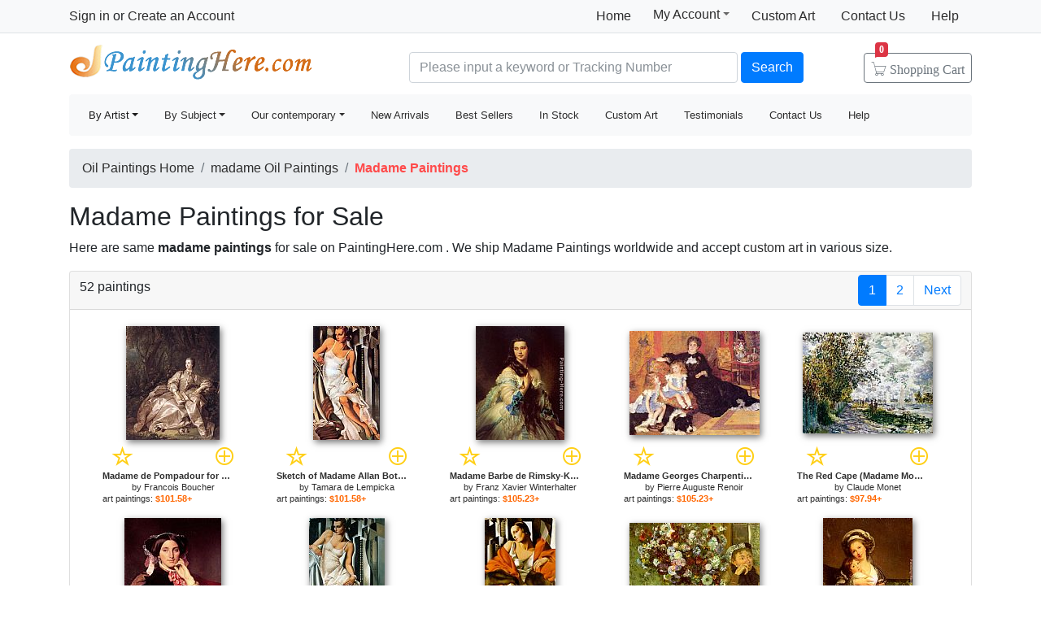

--- FILE ---
content_type: text/html; Charset=utf-8
request_url: https://paintinghere.com/art/madame/paintings
body_size: 7150
content:
<!doctype html><html lang="en"><head><meta charset="utf-8"><title>Madame Paintings for Sale</title><meta name="keywords" content="Madame Paintings,madame paintings,madame,framed,oil paintings"><meta name="description" content="Madame Paintings for sale. Shop your favorite Madame Paintings at payable price. Click to see madame paintings and frames from thousands of available designs."><meta http-equiv="X-UA-Compatible" content="IE=edge,chrome=1"><meta name="viewport" content="width=device-width, initial-scale=1, shrink-to-fit=no"><link rel="stylesheet" href="/css/bootstrap.min.css"><link rel="stylesheet" href="/css/main.css"></head><body><header class="header"><div class="d-none d-md-block"><nav class="navbar navbar-light bg-light border-bottom p-0"><div class="container d-flex flex-column flex-md-row align-items-center"><div id="login-info" class="my-0 mr-md-auto"></div><div class="d-flex py-0"><a class="nav-link d-md-none d-lg-block" href="/">Home</a><div class="position-relative py-1"><div class="menu myct"><a class="menu-hd" href="/myaccount.html" rel="nofollow">My Account<b></b></a><div class="menu-bd"><div class="menu-bd-panel"><a href="/myorder.html" rel="nofollow">Order History</a><br><a href="/myfav.html" rel="nofollow">My Favorites</a></div></div></div></div><a class="nav-link" href="/custompainting/">Custom Art<b></b></a><a class="nav-link" href="/contact.html" rel="nofollow">Contact Us<b></b></a><a class="nav-link" href="/help.html" rel="nofollow">Help</a></div></div></nav><div class="container d-flex justify-content-between align-items-center" style="height:75px"><h2 class="logo"><a href="/">Handmade Oil Paintings For sale</a></h2><form class="validate form-inline mt-2 ml-auto pl-1 pl-lg-5 pr-0 col-6 col-lg-8" method="get" action="/search.html" id="searchForm"><input class="form-control col-md-6 col-lg-7" name="q" minlength=3 type="text" placeholder="Please input a keyword or Tracking Number" aria-label="Search" x-webkit-speech="x-webkit-speech" x-webkit-grammar="builtin:translate" required><button class="btn btn-primary my-2 mx-1" type="submit">Search</button><a href="/cart.html" class="btn icons icon-cart nav-cart-btn"><span class="d-none d-lg-inline">Shopping </span>Cart<span class="badge badge-danger cartsum"></span></a></form></div></div><div class="container navbar-container"><nav class="navbar navbar-expand-md navbar-light bg-light rounded"><button type="button" class="navbar-toggler nav-action-back icons icon-back"></button><h1 class="htitle">Madame Paintings for Sale</h1><button class="navbar-toggler" type="button" data-toggle="navbars"><span class="navbar-toggler-icon"></span></button><div class="navbar-collapse" id="navbars"><form class="validate form-inline mt-2 mt-md-0 d-block d-md-none" action="/search.html" method="get"><div class="input-group mb-2"><input type="text" name="q" minlength=3 class="form-control" placeholder="find art" required><div class="input-group-append"><button class="btn btn-primary icons icon-search" aria-label="Search" type="submit"></button></div></div></form><ul class="navbar-nav mr-auto"><div id="navbar-my" class="splite"></div><li class="nav-item btn-group active"><i class="icons icon-peoplelist"></i><a class="nav-link dropdown-toggle" data-toggle="dropdown" href="/byartist.html">By Artist</a><div class="dropdown-menu"><a class="dropdown-item" href="/artist/claude_monet.html">Claude Monet</a><a class="dropdown-item" href="/artist/gustav_klimt.html">Gustav Klimt</a><a class="dropdown-item" href="/artist/frederick_morgan.html">Frederick Morgan</a><a class="dropdown-item" href="/artist/albert_bierstadt.html">Bierstadt Paintings</a><a class="dropdown-item" href="/artist/thomas_cole.html">Thomas Cole</a><a class="dropdown-item" href="/artist/Paul_Gauguin.html">Paul Gauguin</a><a class="dropdown-item" href="/artist/frank_dicksee.html">Dicksee paintings</a><a class="dropdown-item" href="/artist/thomas_kinkade.html">Thomas Kinkade</a><a class="dropdown-item" href="/artist/thomas_moran.html">Thomas Moran</a><a class="dropdown-item" href="/artist/edgar_degas.html">Edgar Degas</a><a class="dropdown-item" href="/artist/vincent_van_gogh.html">Vincent van Gogh</a><a class="dropdown-item" href="/artist/john_william_waterhouse.html">John Waterhouse</a><a class="dropdown-item" href="/artist/pierre_auguste_renoir.html">Pierre Auguste Renoir</a><a class="dropdown-item" href="/byartist.html" rel="nofollow" style="color:#2f92ff;text-align:right">... More artists</a></div></li><li class="nav-item btn-group"><i class="icons icon-list"></i><a class="nav-link dropdown-toggle" href="/bysubject.html" data-toggle="dropdown">By Subject</a><div class="dropdown-menu"><a class="dropdown-item" href="/oil-painting/abstract_oil_paintings.html">Abstract</a><a class="dropdown-item" href="/oil-painting/landscape_oil_paintings.html">Landscape</a><a class="dropdown-item" href="/oil-painting/floral_oil_paintings.html">Floral</a><a class="dropdown-item" href="/oil-painting/dancer_oil_paintings.html">Dancer</a><a class="dropdown-item" href="/oil-painting/beach_oil_paintings.html">Beach</a><a class="dropdown-item" href="/oil-painting/garden_oil_paintings.html">Garden</a><a class="dropdown-item" href="/oil-painting/lady_oil_paintings.html">Lady</a><a class="dropdown-item" href="/oil-painting/sports_oil_paintings.html">Sports</a><a class="dropdown-item" href="/bysubject.html" rel="nofollow" style="color:#2f92ff;text-align:right">... More subjects</a></div></li><li class="nav-item btn-group"><i class="icons icon-viewgallery"></i><a class="nav-link dropdown-toggle" href="#" data-toggle="dropdown">Our contemporary</a><div class="dropdown-menu"><a class="dropdown-item" href="/artist/landscape.html">Landscape</a><a class="dropdown-item" href="/artist/abstract.html">Abstract</a><a class="dropdown-item" href="/artist/flower.html">Flower</a><a class="dropdown-item" href="/artist/animal.html">Animal</a><a class="dropdown-item" href="/artist/funny.html">Funny</a><a class="dropdown-item" href="/artist/feng-shui.html">Feng-Shui</a><a class="dropdown-item" href="/artist/chinese_plum_blossom.html">Chinese Plum Blossom</a><a class="dropdown-item" href="/artist/other.html">Other</a></div></li><li class="nav-item"><i class="icons icon-new"></i><a class="nav-link" href="/newarrivals.html">New Arrivals</a></li><li class="nav-item"><i class="icons icon-goodfill"></i><a class="nav-link" href="/bestsellers.html">Best Sellers</a></li><li class="nav-item"><i class="icons icon-express"></i><a class="nav-link" href="/instock.html">In Stock</a></li><li class="nav-item d-md-none d-lg-block splite"><i class="icons icon-gear"></i><a class="nav-link" href="/custompainting/">Custom Art</a></li><li class="nav-item"><i class="icons icon-emoji"></i><a class="nav-link" href="/testimonials.html">Testimonials</a></li><li class="nav-item d-md-none d-xl-block"><i class="icons icon-service2"></i><a class="nav-link" href="/contact.html" rel="nofollow">Contact Us</a></li><li class="nav-item d-md-none d-lg-block"><i class="icons icon-help-filled"></i><a class="nav-link" href="/help.html" rel="nofollow">Help</a></li></ul></div></nav></div></header><div class="container mt-3"><ol class="breadcrumb d-none d-sm-flex"><li class="breadcrumb-item"><a href="/" title="Handmade Oil Paintings For sale">Oil Paintings Home</a></li><li class="breadcrumb-item"><a href="/art/madame/paintings">madame Oil Paintings</a></li><li class="breadcrumb-item active"><b style="color:#FF4A4A">Madame Paintings</b></li></ol><h2>Madame Paintings for Sale</h2><p>Here are same <b>madame paintings</b> for sale on PaintingHere.com . We ship Madame Paintings worldwide and accept <a href="/custompainting/">custom art</a> in various size.</p><div class="w-100"><div class="card"><div class="card-header hft-pager"><div>52 paintings</div><div><ul class="pagination m-0"><li class="page-item active"><span class="page-link">1</span></li><li class="page-item"><a class="page-link" href="/art/madame/paintings?page=2">2</a></li><li class="page-item"><a class="page-link" href="/art/madame/paintings?page=2" title='next page'>Next</a></li></ul></div></div><div class="card-body items"><div class="item hProduct col-6 col-md-4"><div class="pic"><a href="/buy/francois_boucher_madame_de_pompadour_art_painting_4032.html"><img src="/img/loading.gif" data-src="/UploadPic/Francois Boucher/mini/Madame de Pompadour.jpg" alt="Madame Paintings - Madame de Pompadour by Francois Boucher" title="Madame Paintings - Madame de Pompadour by Francois Boucher" class='photo'></a></div><div class="p-title"><div class="mx-3 d-flex justify-content-between"><a href="javascript:addfav(4032);" rel="nofollow"><i class="icons icon-star" title="add to favorites"></i></a><a href="/painting/francois_boucher_madame_de_pompadour_4032.html"><i class="icons icon-plus"></i></a></div><dl><dt><a href="/painting/francois_boucher_madame_de_pompadour_4032.html" class='url fn'><b>Madame de Pompadour for sale</b></a> by <a href="/artist/francois_boucher.html" class='category'>Francois Boucher</a></dt><dd>art paintings: <b class='price'>$101.58+</b></dd></dl></div></div><div class="item hProduct col-6 col-md-4"><div class="pic"><a href="/buy/tamara_de_lempicka_sketch_of_madame_allan_bott_art_painting_2738.html"><img src="/img/loading.gif" data-src="/UploadPic/Tamara de Lempicka/mini/Sketch of Madame Allan Bott.jpg" alt="Madame Paintings - Sketch of Madame Allan Bott by Tamara de Lempicka" title="Madame Paintings - Sketch of Madame Allan Bott by Tamara de Lempicka" class='photo'></a></div><div class="p-title"><div class="mx-3 d-flex justify-content-between"><a href="javascript:addfav(2738);" rel="nofollow"><i class="icons icon-star" title="add to favorites"></i></a><a href="/painting/tamara_de_lempicka_sketch_of_madame_allan_bott_2738.html"><i class="icons icon-plus"></i></a></div><dl><dt><a href="/painting/tamara_de_lempicka_sketch_of_madame_allan_bott_2738.html" class='url fn'><b>Sketch of Madame Allan Bott for sale</b></a> by <a href="/artist/tamara_de_lempicka.html" class='category'>Tamara de Lempicka</a></dt><dd>art paintings: <b class='price'>$101.58+</b></dd></dl></div></div><div class="item hProduct col-6 col-md-4"><div class="pic"><a href="/buy/franz_xavier_winterhalter_madame_barbe_de_rimsky-korsakov_art_painting_24557.html"><img src="/img/loading.gif" data-src="/Uploadpic/Franz Xavier Winterhalter/mini/Madame Barbe de Rimsky-Korsakov.jpg" alt="Madame Paintings - Madame Barbe de Rimsky-Korsakov by Franz Xavier Winterhalter" title="Madame Paintings - Madame Barbe de Rimsky-Korsakov by Franz Xavier Winterhalter" class='photo'></a></div><div class="p-title"><div class="mx-3 d-flex justify-content-between"><a href="javascript:addfav(24557);" rel="nofollow"><i class="icons icon-star" title="add to favorites"></i></a><a href="/painting/franz_xavier_winterhalter_madame_barbe_de_rimsky-korsakov_24557.html"><i class="icons icon-plus"></i></a></div><dl><dt><a href="/painting/franz_xavier_winterhalter_madame_barbe_de_rimsky-korsakov_24557.html" class='url fn'><b>Madame Barbe de Rimsky-Korsakov for sale</b></a> by <a href="/artist/franz_xavier_winterhalter.html" class='category'>Franz Xavier Winterhalter</a></dt><dd>art paintings: <b class='price'>$105.23+</b></dd></dl></div></div><div class="item hProduct col-6 col-md-4"><div class="pic"><a href="/buy/pierre_auguste_renoir_madame_georges_charpentier_and_her_children_georgette_and_paul_art_painting_3562.html"><img src="/img/loading.gif" data-src="/UploadPic/Pierre Auguste Renoir/mini/Madame Georges Charpentier and her Children_ Georgette and Paul.jpg" alt="Madame Paintings - Madame Georges Charpentier and her Children, Georgette and Paul by Pierre Auguste Renoir" title="Madame Paintings - Madame Georges Charpentier and her Children, Georgette and Paul by Pierre Auguste Renoir" class='photo'></a></div><div class="p-title"><div class="mx-3 d-flex justify-content-between"><a href="javascript:addfav(3562);" rel="nofollow"><i class="icons icon-star" title="add to favorites"></i></a><a href="/painting/pierre_auguste_renoir_madame_georges_charpentier_and_her_children_georgette_and_paul_3562.html"><i class="icons icon-plus"></i></a></div><dl><dt><a href="/painting/pierre_auguste_renoir_madame_georges_charpentier_and_her_children_georgette_and_paul_3562.html" class='url fn'><b>Madame Georges Charpentier and her Children, Georgette and Paul for sale</b></a> by <a href="/artist/pierre_auguste_renoir.html" class='category'>Pierre Auguste Renoir</a></dt><dd>art paintings: <b class='price'>$105.23+</b></dd></dl></div></div><div class="item hProduct col-6 col-md-4"><div class="pic"><a href="/buy/claude_monet_the_red_cape_(madame_monet)_art_painting_2377.html"><img src="/img/loading.gif" data-src="/UploadPic/Claude Monet/mini/The Red Cape (Madame Monet).jpg" alt="Madame Paintings - The Red Cape (Madame Monet) by Claude Monet" title="Madame Paintings - The Red Cape (Madame Monet) by Claude Monet" class='photo'></a></div><div class="p-title"><div class="mx-3 d-flex justify-content-between"><a href="javascript:addfav(2377);" rel="nofollow"><i class="icons icon-star" title="add to favorites"></i></a><a href="/painting/claude_monet_the_red_cape_(madame_monet)_2377.html"><i class="icons icon-plus"></i></a></div><dl><dt><a href="/painting/claude_monet_the_red_cape_(madame_monet)_2377.html" class='url fn'><b>The Red Cape (Madame Monet) for sale</b></a> by <a href="/artist/claude_monet.html" class='category'>Claude Monet</a></dt><dd>art paintings: <b class='price'>$97.94+</b></dd></dl></div></div><div class="item hProduct col-6 col-md-4"><div class="pic"><a href="/buy/jean_auguste_dominique_ingres_madame_henri_gonse_art_painting_4062.html"><img src="/img/loading.gif" data-src="/UploadPic/Jean_Auguste_Dominique_Ingres/mini/Madame Henri Gonse.jpg" alt="Madame Paintings - Madame Henri Gonse by Jean Auguste Dominique Ingres" title="Madame Paintings - Madame Henri Gonse by Jean Auguste Dominique Ingres" class='photo'></a></div><div class="p-title"><div class="mx-3 d-flex justify-content-between"><a href="javascript:addfav(4062);" rel="nofollow"><i class="icons icon-star" title="add to favorites"></i></a><a href="/painting/jean_auguste_dominique_ingres_madame_henri_gonse_4062.html"><i class="icons icon-plus"></i></a></div><dl><dt><a href="/painting/jean_auguste_dominique_ingres_madame_henri_gonse_4062.html" class='url fn'><b>Madame Henri Gonse for sale</b></a> by <a href="/artist/jean_auguste_dominique_ingres.html" class='category'>Jean Auguste Dominique Ingres</a></dt><dd>art paintings: <b class='price'>$105.23+</b></dd></dl></div></div><div class="item hProduct col-6 col-md-4"><div class="pic"><a href="/buy/tamara_de_lempicka_portrait_of_madame_allan_bott_art_painting_2724.html"><img src="/img/loading.gif" data-src="/UploadPic/Tamara de Lempicka/mini/Portrait of Madame Allan Bott.jpg" alt="Madame Paintings - Portrait of Madame Allan Bott by Tamara de Lempicka" title="Madame Paintings - Portrait of Madame Allan Bott by Tamara de Lempicka" class='photo'></a></div><div class="p-title"><div class="mx-3 d-flex justify-content-between"><a href="javascript:addfav(2724);" rel="nofollow"><i class="icons icon-star" title="add to favorites"></i></a><a href="/painting/tamara_de_lempicka_portrait_of_madame_allan_bott_2724.html"><i class="icons icon-plus"></i></a></div><dl><dt><a href="/painting/tamara_de_lempicka_portrait_of_madame_allan_bott_2724.html" class='url fn'><b>Portrait of Madame Allan Bott for sale</b></a> by <a href="/artist/tamara_de_lempicka.html" class='category'>Tamara de Lempicka</a></dt><dd>art paintings: <b class='price'>$101.58+</b></dd></dl></div></div><div class="item hProduct col-6 col-md-4"><div class="pic"><a href="/buy/tamara_de_lempicka_portrait_of_madame_boucard_art_painting_2725.html"><img src="/img/loading.gif" data-src="/UploadPic/Tamara de Lempicka/mini/Portrait of Madame Boucard.jpg" alt="Madame Paintings - Portrait of Madame Boucard by Tamara de Lempicka" title="Madame Paintings - Portrait of Madame Boucard by Tamara de Lempicka" class='photo'></a></div><div class="p-title"><div class="mx-3 d-flex justify-content-between"><a href="javascript:addfav(2725);" rel="nofollow"><i class="icons icon-star" title="add to favorites"></i></a><a href="/painting/tamara_de_lempicka_portrait_of_madame_boucard_2725.html"><i class="icons icon-plus"></i></a></div><dl><dt><a href="/painting/tamara_de_lempicka_portrait_of_madame_boucard_2725.html" class='url fn'><b>Portrait of Madame Boucard for sale</b></a> by <a href="/artist/tamara_de_lempicka.html" class='category'>Tamara de Lempicka</a></dt><dd>art paintings: <b class='price'>$101.58+</b></dd></dl></div></div><div class="item hProduct col-6 col-md-4"><div class="pic"><a href="/buy/edgar_degas_madame_valpinon_with_chrysanthemums_art_painting_716.html"><img src="/img/loading.gif" data-src="/uploadpic/Edgar Degas/mini/Madame_Valpincon_with_Chrysanthemums.jpg" alt="Madame Paintings - Madame Valpinon with Chrysanthemums by Edgar Degas" title="Madame Paintings - Madame Valpinon with Chrysanthemums by Edgar Degas" class='photo'></a></div><div class="p-title"><div class="mx-3 d-flex justify-content-between"><a href="javascript:addfav(716);" rel="nofollow"><i class="icons icon-star" title="add to favorites"></i></a><a href="/painting/edgar_degas_madame_valpinon_with_chrysanthemums_716.html"><i class="icons icon-plus"></i></a></div><dl><dt><a href="/painting/edgar_degas_madame_valpinon_with_chrysanthemums_716.html" class='url fn'><b>Madame Valpinon with Chrysanthemums for sale</b></a> by <a href="/artist/edgar_degas.html" class='category'>Edgar Degas</a></dt><dd>art paintings: <b class='price'>$101.58+</b></dd></dl></div></div><div class="item hProduct col-6 col-md-4"><div class="pic"><a href="/buy/elisabeth_louise_vigee-le_brun_madame_vigee-lebrun_et_sa_fille_jeanne-lucie-louise_art_painting_23409.html"><img src="/img/loading.gif" data-src="/Uploadpic/Elisabeth Louise Vigee-Le Brun/mini/Madame Vigee-Lebrun et sa fille_ Jeanne-Lucie-Louise.jpg" alt="Madame Paintings - Madame Vigee-Lebrun et sa fille, Jeanne-Lucie-Louise by Elisabeth Louise Vigee-Le Brun" title="Madame Paintings - Madame Vigee-Lebrun et sa fille, Jeanne-Lucie-Louise by Elisabeth Louise Vigee-Le Brun" class='photo'></a></div><div class="p-title"><div class="mx-3 d-flex justify-content-between"><a href="javascript:addfav(23409);" rel="nofollow"><i class="icons icon-star" title="add to favorites"></i></a><a href="/painting/elisabeth_louise_vigee-le_brun_madame_vigee-lebrun_et_sa_fille_jeanne-lucie-louise_23409.html"><i class="icons icon-plus"></i></a></div><dl><dt><a href="/painting/elisabeth_louise_vigee-le_brun_madame_vigee-lebrun_et_sa_fille_jeanne-lucie-louise_23409.html" class='url fn'><b>Madame Vigee-Lebrun et sa fille, Jeanne-Lucie-Louise for sale</b></a> by <a href="/artist/elisabeth_louise_vigee-le_brun.html" class='category'>Elisabeth Louise Vigee-Le Brun</a></dt><dd>art paintings: <b class='price'>$105.23+</b></dd></dl></div></div><div class="item hProduct col-6 col-md-4"><div class="pic"><a href="/buy/tamara_de_lempicka_portrait_of_madame_art_painting_2726.html"><img src="/img/loading.gif" data-src="/UploadPic/Tamara de Lempicka/mini/Portrait of Madame.jpg" alt="Madame Paintings - Portrait of Madame by Tamara de Lempicka" title="Madame Paintings - Portrait of Madame by Tamara de Lempicka" class='photo'></a></div><div class="p-title"><div class="mx-3 d-flex justify-content-between"><a href="javascript:addfav(2726);" rel="nofollow"><i class="icons icon-star" title="add to favorites"></i></a><a href="/painting/tamara_de_lempicka_portrait_of_madame_2726.html"><i class="icons icon-plus"></i></a></div><dl><dt><a href="/painting/tamara_de_lempicka_portrait_of_madame_2726.html" class='url fn'><b>Portrait of Madame for sale</b></a> by <a href="/artist/tamara_de_lempicka.html" class='category'>Tamara de Lempicka</a></dt><dd>art paintings: <b class='price'>$101.58+</b></dd></dl></div></div><div class="item hProduct col-6 col-md-4"><div class="pic"><a href="/buy/joseph_caraud_marie_antoinette_and_louis_xvi_in_the_garden_of_the_tuileries_with_madame_lambale_art_painting_19122.html"><img src="/img/loading.gif" data-src="/Uploadpic/Joseph Caraud/mini/Marie Antoinette and Louis XVI in the Garden of the Tuileries with Madame Lambale.jpg" alt="Madame Paintings - Marie Antoinette and Louis XVI in the Garden of the Tuileries with Madame Lambale by Joseph Caraud" title="Madame Paintings - Marie Antoinette and Louis XVI in the Garden of the Tuileries with Madame Lambale by Joseph Caraud" class='photo'></a></div><div class="p-title"><div class="mx-3 d-flex justify-content-between"><a href="javascript:addfav(19122);" rel="nofollow"><i class="icons icon-star" title="add to favorites"></i></a><a href="/painting/joseph_caraud_marie_antoinette_and_louis_xvi_in_the_garden_of_the_tuileries_with_madame_lambale_19122.html"><i class="icons icon-plus"></i></a></div><dl><dt><a href="/painting/joseph_caraud_marie_antoinette_and_louis_xvi_in_the_garden_of_the_tuileries_with_madame_lambale_19122.html" class='url fn'><b>Marie Antoinette and Louis XVI in the Garden of the Tuileries with Madame Lambale for sale</b></a> by <a href="/artist/joseph_caraud.html" class='category'>Joseph Caraud</a></dt><dd>art paintings: <b class='price'>$105.23+</b></dd></dl></div></div><div class="item hProduct col-6 col-md-4"><div class="pic"><a href="/buy/vincent_van_gogh_madame_roulin_rocking_the_cradle_art_painting_6880.html"><img src="/img/loading.gif" data-src="/UploadPic/Vincent van Gogh/mini/Madame Roulin Rocking the Cradle.jpg" alt="Madame Paintings - Madame Roulin Rocking the Cradle by Vincent van Gogh" title="Madame Paintings - Madame Roulin Rocking the Cradle by Vincent van Gogh" class='photo'></a></div><div class="p-title"><div class="mx-3 d-flex justify-content-between"><a href="javascript:addfav(6880);" rel="nofollow"><i class="icons icon-star" title="add to favorites"></i></a><a href="/painting/vincent_van_gogh_madame_roulin_rocking_the_cradle_6880.html"><i class="icons icon-plus"></i></a></div><dl><dt><a href="/painting/vincent_van_gogh_madame_roulin_rocking_the_cradle_6880.html" class='url fn'><b>Madame Roulin Rocking the Cradle for sale</b></a> by <a href="/artist/vincent_van_gogh.html" class='category'>Vincent van Gogh</a></dt><dd>art paintings: <b class='price'>$97.94+</b></dd></dl></div></div><div class="item hProduct col-6 col-md-4"><div class="pic"><a href="/buy/frederick_carl_frieseke_portrait_of_madame_gely_art_painting_2755.html"><img src="/img/loading.gif" data-src="/UploadPic/Frederick Carl Frieseke/mini/Portrait of Madame Gely.jpg" alt="Madame Paintings - Portrait of Madame Gely by Frederick Carl Frieseke" title="Madame Paintings - Portrait of Madame Gely by Frederick Carl Frieseke" class='photo'></a></div><div class="p-title"><div class="mx-3 d-flex justify-content-between"><a href="javascript:addfav(2755);" rel="nofollow"><i class="icons icon-star" title="add to favorites"></i></a><a href="/painting/frederick_carl_frieseke_portrait_of_madame_gely_2755.html"><i class="icons icon-plus"></i></a></div><dl><dt><a href="/painting/frederick_carl_frieseke_portrait_of_madame_gely_2755.html" class='url fn'><b>Portrait of Madame Gely for sale</b></a> by <a href="/artist/frederick_carl_frieseke.html" class='category'>Frederick Carl Frieseke</a></dt><dd>art paintings: <b class='price'>$101.58+</b></dd></dl></div></div><div class="item hProduct col-6 col-md-4"><div class="pic"><a href="/buy/elisabeth_louise_vigee-le_brun_madame_vigee-le_brun_et_sa_fille_art_painting_23408.html"><img src="/img/loading.gif" data-src="/Uploadpic/Elisabeth Louise Vigee-Le Brun/mini/Madame Vigee-Le Brun et sa fille.jpg" alt="Madame Paintings - Madame Vigee-Le Brun et sa fille by Elisabeth Louise Vigee-Le Brun" title="Madame Paintings - Madame Vigee-Le Brun et sa fille by Elisabeth Louise Vigee-Le Brun" class='photo'></a></div><div class="p-title"><div class="mx-3 d-flex justify-content-between"><a href="javascript:addfav(23408);" rel="nofollow"><i class="icons icon-star" title="add to favorites"></i></a><a href="/painting/elisabeth_louise_vigee-le_brun_madame_vigee-le_brun_et_sa_fille_23408.html"><i class="icons icon-plus"></i></a></div><dl><dt><a href="/painting/elisabeth_louise_vigee-le_brun_madame_vigee-le_brun_et_sa_fille_23408.html" class='url fn'><b>Madame Vigee-Le Brun et sa fille for sale</b></a> by <a href="/artist/elisabeth_louise_vigee-le_brun.html" class='category'>Elisabeth Louise Vigee-Le Brun</a></dt><dd>art paintings: <b class='price'>$105.23+</b></dd></dl></div></div><div class="item hProduct col-6 col-md-4"><div class="pic"><a href="/buy/giovanni_boldini_portrait_of_madame_juillard_in_red_art_painting_25849.html"><img src="/img/loading.gif" data-src="/Uploadpic/Giovanni Boldini/mini/Portrait Of Madame Juillard In Red.jpg" alt="Madame Paintings - Portrait Of Madame Juillard In Red by Giovanni Boldini" title="Madame Paintings - Portrait Of Madame Juillard In Red by Giovanni Boldini" class='photo'></a></div><div class="p-title"><div class="mx-3 d-flex justify-content-between"><a href="javascript:addfav(25849);" rel="nofollow"><i class="icons icon-star" title="add to favorites"></i></a><a href="/painting/giovanni_boldini_portrait_of_madame_juillard_in_red_25849.html"><i class="icons icon-plus"></i></a></div><dl><dt><a href="/painting/giovanni_boldini_portrait_of_madame_juillard_in_red_25849.html" class='url fn'><b>Portrait Of Madame Juillard In Red for sale</b></a> by <a href="/artist/giovanni_boldini.html" class='category'>Giovanni Boldini</a></dt><dd>art paintings: <b class='price'>$105.23+</b></dd></dl></div></div><div class="item hProduct col-6 col-md-4"><div class="pic"><a href="/buy/gustave_jean_jacquet_portrait_of_madame_roland_art_painting_26130.html"><img src="/img/loading.gif" data-src="/Uploadpic/Gustave Jean Jacquet/mini/Portrait of Madame Roland.jpg" alt="Madame Paintings - Portrait of Madame Roland by Gustave Jean Jacquet" title="Madame Paintings - Portrait of Madame Roland by Gustave Jean Jacquet" class='photo'></a></div><div class="p-title"><div class="mx-3 d-flex justify-content-between"><a href="javascript:addfav(26130);" rel="nofollow"><i class="icons icon-star" title="add to favorites"></i></a><a href="/painting/gustave_jean_jacquet_portrait_of_madame_roland_26130.html"><i class="icons icon-plus"></i></a></div><dl><dt><a href="/painting/gustave_jean_jacquet_portrait_of_madame_roland_26130.html" class='url fn'><b>Portrait of Madame Roland for sale</b></a> by <a href="/artist/gustave_jean_jacquet.html" class='category'>Gustave Jean Jacquet</a></dt><dd>art paintings: <b class='price'>$105.23+</b></dd></dl></div></div><div class="item hProduct col-6 col-md-4"><div class="pic"><a href="/buy/paul_jacques_aime_baudry_portrait_de_madame_louis_ceacute_zard_art_painting_14578.html"><img src="/img/loading.gif" data-src="/Uploadpic/Paul Jacques Aime Baudry/mini/Portrait de Madame Louis C&eacute;zard.jpg" alt="Madame Paintings - Portrait de Madame Louis C&eacute;zard by Paul Jacques Aime Baudry" title="Madame Paintings - Portrait de Madame Louis C&eacute;zard by Paul Jacques Aime Baudry" class='photo'></a></div><div class="p-title"><div class="mx-3 d-flex justify-content-between"><a href="javascript:addfav(14578);" rel="nofollow"><i class="icons icon-star" title="add to favorites"></i></a><a href="/painting/paul_jacques_aime_baudry_portrait_de_madame_louis_ceacute_zard_14578.html"><i class="icons icon-plus"></i></a></div><dl><dt><a href="/painting/paul_jacques_aime_baudry_portrait_de_madame_louis_ceacute_zard_14578.html" class='url fn'><b>Portrait de Madame Louis C&eacute;zard for sale</b></a> by <a href="/artist/paul_jacques_aime_baudry.html" class='category'>Paul Jacques Aime Baudry</a></dt><dd>art paintings: <b class='price'>$105.23+</b></dd></dl></div></div><div class="item hProduct col-6 col-md-4"><div class="pic"><a href="/buy/joseph_caraud_la_reine_marie-antoinette_et_sa_fille_madame_royale_a_versailles_art_painting_19120.html"><img src="/img/loading.gif" data-src="/Uploadpic/Joseph Caraud/mini/La Reine marie-Antoinette Et Sa Fille_ Madame Royale_ A Versailles.jpg" alt="Madame Paintings - La Reine marie-Antoinette Et Sa Fille, Madame Royale, A Versailles by Joseph Caraud" title="Madame Paintings - La Reine marie-Antoinette Et Sa Fille, Madame Royale, A Versailles by Joseph Caraud" class='photo'></a></div><div class="p-title"><div class="mx-3 d-flex justify-content-between"><a href="javascript:addfav(19120);" rel="nofollow"><i class="icons icon-star" title="add to favorites"></i></a><a href="/painting/joseph_caraud_la_reine_marie-antoinette_et_sa_fille_madame_royale_a_versailles_19120.html"><i class="icons icon-plus"></i></a></div><dl><dt><a href="/painting/joseph_caraud_la_reine_marie-antoinette_et_sa_fille_madame_royale_a_versailles_19120.html" class='url fn'><b>La Reine marie-Antoinette Et Sa Fille, Madame Royale, A Versailles for sale</b></a> by <a href="/artist/joseph_caraud.html" class='category'>Joseph Caraud</a></dt><dd>art paintings: <b class='price'>$105.23+</b></dd></dl></div></div><div class="item hProduct col-6 col-md-4"><div class="pic"><a href="/buy/albert_edelfelt_a_portrait_of_madame_vallery-radot_art_painting_20341.html"><img src="/img/loading.gif" data-src="/Uploadpic/Albert Edelfelt/mini/A Portrait of Madame Vallery-Radot.jpg" alt="Madame Paintings - A Portrait of Madame Vallery-Radot by Albert Edelfelt" title="Madame Paintings - A Portrait of Madame Vallery-Radot by Albert Edelfelt" class='photo'></a></div><div class="p-title"><div class="mx-3 d-flex justify-content-between"><a href="javascript:addfav(20341);" rel="nofollow"><i class="icons icon-star" title="add to favorites"></i></a><a href="/painting/albert_edelfelt_a_portrait_of_madame_vallery-radot_20341.html"><i class="icons icon-plus"></i></a></div><dl><dt><a href="/painting/albert_edelfelt_a_portrait_of_madame_vallery-radot_20341.html" class='url fn'><b>A Portrait of Madame Vallery-Radot for sale</b></a> by <a href="/artist/albert_edelfelt.html" class='category'>Albert Edelfelt</a></dt><dd>art paintings: <b class='price'>$105.23+</b></dd></dl></div></div><div class="item hProduct col-6 col-md-4"><div class="pic"><a href="/buy/giovanni_boldini_madame_rejane_art_painting_25834.html"><img src="/img/loading.gif" data-src="/Uploadpic/Giovanni Boldini/mini/Madame Rejane.jpg" alt="Madame Paintings - Madame Rejane by Giovanni Boldini" title="Madame Paintings - Madame Rejane by Giovanni Boldini" class='photo'></a></div><div class="p-title"><div class="mx-3 d-flex justify-content-between"><a href="javascript:addfav(25834);" rel="nofollow"><i class="icons icon-star" title="add to favorites"></i></a><a href="/painting/giovanni_boldini_madame_rejane_25834.html"><i class="icons icon-plus"></i></a></div><dl><dt><a href="/painting/giovanni_boldini_madame_rejane_25834.html" class='url fn'><b>Madame Rejane for sale</b></a> by <a href="/artist/giovanni_boldini.html" class='category'>Giovanni Boldini</a></dt><dd>art paintings: <b class='price'>$105.23+</b></dd></dl></div></div><div class="item hProduct col-6 col-md-4"><div class="pic"><a href="/buy/edouard_manet_madame_manet_at_bellevue_art_painting_13068.html"><img src="/img/loading.gif" data-src="/UploadPic/Edouard Manet/mini/Madame Manet at Bellevue.jpg" alt="Madame Paintings - Madame Manet at Bellevue by Edouard Manet" title="Madame Paintings - Madame Manet at Bellevue by Edouard Manet" class='photo'></a></div><div class="p-title"><div class="mx-3 d-flex justify-content-between"><a href="javascript:addfav(13068);" rel="nofollow"><i class="icons icon-star" title="add to favorites"></i></a><a href="/painting/edouard_manet_madame_manet_at_bellevue_13068.html"><i class="icons icon-plus"></i></a></div><dl><dt><a href="/painting/edouard_manet_madame_manet_at_bellevue_13068.html" class='url fn'><b>Madame Manet at Bellevue for sale</b></a> by <a href="/artist/edouard_manet.html" class='category'>Edouard Manet</a></dt><dd>art paintings: <b class='price'>$101.58+</b></dd></dl></div></div><div class="item hProduct col-6 col-md-4"><div class="pic"><a href="/buy/elisabeth_louise_vigee-le_brun_portrait_of_madame_grand_art_painting_23412.html"><img src="/img/loading.gif" data-src="/Uploadpic/Elisabeth Louise Vigee-Le Brun/mini/Portrait of Madame Grand.jpg" alt="Madame Paintings - Portrait of Madame Grand by Elisabeth Louise Vigee-Le Brun" title="Madame Paintings - Portrait of Madame Grand by Elisabeth Louise Vigee-Le Brun" class='photo'></a></div><div class="p-title"><div class="mx-3 d-flex justify-content-between"><a href="javascript:addfav(23412);" rel="nofollow"><i class="icons icon-star" title="add to favorites"></i></a><a href="/painting/elisabeth_louise_vigee-le_brun_portrait_of_madame_grand_23412.html"><i class="icons icon-plus"></i></a></div><dl><dt><a href="/painting/elisabeth_louise_vigee-le_brun_portrait_of_madame_grand_23412.html" class='url fn'><b>Portrait of Madame Grand for sale</b></a> by <a href="/artist/elisabeth_louise_vigee-le_brun.html" class='category'>Elisabeth Louise Vigee-Le Brun</a></dt><dd>art paintings: <b class='price'>$105.23+</b></dd></dl></div></div><div class="item hProduct col-6 col-md-4"><div class="pic"><a href="/buy/henri_lehmann_portrait_de_madame_alphonse_karr_art_painting_26743.html"><img src="/img/loading.gif" data-src="/Uploadpic/Henri Lehmann/mini/Portrait de Madame Alphonse Karr.jpg" alt="Madame Paintings - Portrait de Madame Alphonse Karr by Henri Lehmann" title="Madame Paintings - Portrait de Madame Alphonse Karr by Henri Lehmann" class='photo'></a></div><div class="p-title"><div class="mx-3 d-flex justify-content-between"><a href="javascript:addfav(26743);" rel="nofollow"><i class="icons icon-star" title="add to favorites"></i></a><a href="/painting/henri_lehmann_portrait_de_madame_alphonse_karr_26743.html"><i class="icons icon-plus"></i></a></div><dl><dt><a href="/painting/henri_lehmann_portrait_de_madame_alphonse_karr_26743.html" class='url fn'><b>Portrait de Madame Alphonse Karr for sale</b></a> by <a href="/artist/henri_lehmann.html" class='category'>Henri Lehmann</a></dt><dd>art paintings: <b class='price'>$105.23+</b></dd></dl></div></div><div class="item hProduct col-6 col-md-4"><div class="pic"><a href="/buy/luis_jose_estremadoyro_the_nightly_unfolding_of_madame_de_loynes_art_painting_19986.html"><img src="/img/loading.gif" data-src="/Uploadpic/Luis Jose Estremadoyro/mini/The Nightly Unfolding of Madame de Loynes.jpg" alt="Madame Paintings - The Nightly Unfolding of Madame de Loynes by Luis Jose Estremadoyro" title="Madame Paintings - The Nightly Unfolding of Madame de Loynes by Luis Jose Estremadoyro" class='photo'></a></div><div class="p-title"><div class="mx-3 d-flex justify-content-between"><a href="javascript:addfav(19986);" rel="nofollow"><i class="icons icon-star" title="add to favorites"></i></a><a href="/painting/luis_jose_estremadoyro_the_nightly_unfolding_of_madame_de_loynes_19986.html"><i class="icons icon-plus"></i></a></div><dl><dt><a href="/painting/luis_jose_estremadoyro_the_nightly_unfolding_of_madame_de_loynes_19986.html" class='url fn'><b>The Nightly Unfolding of Madame de Loynes for sale</b></a> by <a href="/artist/luis_jose_estremadoyro.html" class='category'>Luis Jose Estremadoyro</a></dt><dd>art paintings: <b class='price'>$105.23+</b></dd></dl></div></div><div class="item hProduct col-6 col-md-4"><div class="pic"><a href="/buy/eugene-emmanuel_amaury-duval_madame_de_loynes_art_painting_23695.html"><img src="/img/loading.gif" data-src="/Uploadpic/Eugene-Emmanuel Amaury-Duval/mini/Madame de Loynes.jpg" alt="Madame Paintings - Madame de Loynes by Eugene-Emmanuel Amaury-Duval" title="Madame Paintings - Madame de Loynes by Eugene-Emmanuel Amaury-Duval" class='photo'></a></div><div class="p-title"><div class="mx-3 d-flex justify-content-between"><a href="javascript:addfav(23695);" rel="nofollow"><i class="icons icon-star" title="add to favorites"></i></a><a href="/painting/eugene-emmanuel_amaury-duval_madame_de_loynes_23695.html"><i class="icons icon-plus"></i></a></div><dl><dt><a href="/painting/eugene-emmanuel_amaury-duval_madame_de_loynes_23695.html" class='url fn'><b>Madame de Loynes for sale</b></a> by <a href="/artist/eugene-emmanuel_amaury-duval.html" class='category'>Eugene-Emmanuel Amaury-Duval</a></dt><dd>art paintings: <b class='price'>$105.23+</b></dd></dl></div></div><div class="item hProduct col-6 col-md-4"><div class="pic"><a href="/buy/giovanni_boldini_portrait_of_madame_e_l_doyen_art_painting_25846.html"><img src="/img/loading.gif" data-src="/Uploadpic/Giovanni Boldini/mini/Portrait of Madame E. L. Doyen.jpg" alt="Madame Paintings - Portrait of Madame E. L. Doyen by Giovanni Boldini" title="Madame Paintings - Portrait of Madame E. L. Doyen by Giovanni Boldini" class='photo'></a></div><div class="p-title"><div class="mx-3 d-flex justify-content-between"><a href="javascript:addfav(25846);" rel="nofollow"><i class="icons icon-star" title="add to favorites"></i></a><a href="/painting/giovanni_boldini_portrait_of_madame_e_l_doyen_25846.html"><i class="icons icon-plus"></i></a></div><dl><dt><a href="/painting/giovanni_boldini_portrait_of_madame_e_l_doyen_25846.html" class='url fn'><b>Portrait of Madame E. L. Doyen for sale</b></a> by <a href="/artist/giovanni_boldini.html" class='category'>Giovanni Boldini</a></dt><dd>art paintings: <b class='price'>$105.23+</b></dd></dl></div></div><div class="item hProduct col-6 col-md-4"><div class="pic"><a href="/buy/giovanni_boldini_portrait_of_madame_pages_in_evening_dress_art_painting_25850.html"><img src="/img/loading.gif" data-src="/Uploadpic/Giovanni Boldini/mini/Portrait Of Madame Pages In Evening Dress.jpg" alt="Madame Paintings - Portrait Of Madame Pages In Evening Dress by Giovanni Boldini" title="Madame Paintings - Portrait Of Madame Pages In Evening Dress by Giovanni Boldini" class='photo'></a></div><div class="p-title"><div class="mx-3 d-flex justify-content-between"><a href="javascript:addfav(25850);" rel="nofollow"><i class="icons icon-star" title="add to favorites"></i></a><a href="/painting/giovanni_boldini_portrait_of_madame_pages_in_evening_dress_25850.html"><i class="icons icon-plus"></i></a></div><dl><dt><a href="/painting/giovanni_boldini_portrait_of_madame_pages_in_evening_dress_25850.html" class='url fn'><b>Portrait Of Madame Pages In Evening Dress for sale</b></a> by <a href="/artist/giovanni_boldini.html" class='category'>Giovanni Boldini</a></dt><dd>art paintings: <b class='price'>$105.23+</b></dd></dl></div></div><div class="item hProduct col-6 col-md-4"><div class="pic"><a href="/buy/giovanni_boldini_portrait_of_madame_georges_hugo_(neacute_e_pauleen_menard-dozian)_and_her_son_jean_art_painting_25847.html"><img src="/img/loading.gif" data-src="/Uploadpic/Giovanni Boldini/mini/Portrait of Madame Georges Hugo (n&eacute;e Pauleen Menard-Dozian) and Her Son_ Jean.jpg" alt="Madame Paintings - Portrait of Madame Georges Hugo (n&eacute;e Pauleen Menard-Dozian) and Her Son, Jean by Giovanni Boldini" title="Madame Paintings - Portrait of Madame Georges Hugo (n&eacute;e Pauleen Menard-Dozian) and Her Son, Jean by Giovanni Boldini" class='photo'></a></div><div class="p-title"><div class="mx-3 d-flex justify-content-between"><a href="javascript:addfav(25847);" rel="nofollow"><i class="icons icon-star" title="add to favorites"></i></a><a href="/painting/giovanni_boldini_portrait_of_madame_georges_hugo_(neacute_e_pauleen_menard-dozian)_and_her_son_jean_25847.html"><i class="icons icon-plus"></i></a></div><dl><dt><a href="/painting/giovanni_boldini_portrait_of_madame_georges_hugo_(neacute_e_pauleen_menard-dozian)_and_her_son_jean_25847.html" class='url fn'><b>Portrait of Madame Georges Hugo (n&eacute;e Pauleen Menard-Dozian) and Her Son, Jean for sale</b></a> by <a href="/artist/giovanni_boldini.html" class='category'>Giovanni Boldini</a></dt><dd>art paintings: <b class='price'>$105.23+</b></dd></dl></div></div><div class="item hProduct col-6 col-md-4"><div class="pic"><a href="/buy/2017_new_jean_dunand_psyche_for_madame_agnes_paris_art_painting_30976.html"><img src="/img/loading.gif" data-src="/uploadpic/2017_new/mini/jean_dunand_psyche_for_madame_agnes_paris.jpg" alt="Madame Paintings - Jean Dunand Psyche for Madame Agnes Paris by 2017 new" title="Madame Paintings - Jean Dunand Psyche for Madame Agnes Paris by 2017 new" class='photo'></a></div><div class="p-title"><div class="mx-3 d-flex justify-content-between"><a href="javascript:addfav(30976);" rel="nofollow"><i class="icons icon-star" title="add to favorites"></i></a><a href="/painting/2017_new_jean_dunand_psyche_for_madame_agnes_paris_30976.html"><i class="icons icon-plus"></i></a></div><dl><dt><a href="/painting/2017_new_jean_dunand_psyche_for_madame_agnes_paris_30976.html" class='url fn'><b>Jean Dunand Psyche for Madame Agnes Paris for sale</b></a> by <a href="/artist/2017_new.html" class='category'>2017 new</a></dt><dd>art paintings: <b class='price'>$105.23+</b></dd></dl></div></div><div class="item hProduct col-6 col-md-4"><div class="pic"><a href="/buy/franz_xavier_winterhalter_portrait_of_madame_ackerman_the_wife_of_the_chief_finance_minister_of_king_louis_philippe_art_painting_24567.html"><img src="/img/loading.gif" data-src="/Uploadpic/Franz Xavier Winterhalter/mini/Portrait of Madame Ackerman_ the wife of the Chief Finance Minister of King Louis Philippe.jpg" alt="Madame Paintings - Portrait of Madame Ackerman, the wife of the Chief Finance Minister of King Louis Philippe by Franz Xavier Winterhalter" title="Madame Paintings - Portrait of Madame Ackerman, the wife of the Chief Finance Minister of King Louis Philippe by Franz Xavier Winterhalter" class='photo'></a></div><div class="p-title"><div class="mx-3 d-flex justify-content-between"><a href="javascript:addfav(24567);" rel="nofollow"><i class="icons icon-star" title="add to favorites"></i></a><a href="/painting/franz_xavier_winterhalter_portrait_of_madame_ackerman_the_wife_of_the_chief_finance_minister_of_king_louis_philippe_24567.html"><i class="icons icon-plus"></i></a></div><dl><dt><a href="/painting/franz_xavier_winterhalter_portrait_of_madame_ackerman_the_wife_of_the_chief_finance_minister_of_king_louis_philippe_24567.html" class='url fn'><b>Portrait of Madame Ackerman, the wife of the Chief Finance Minister of King Louis Philippe for sale</b></a> by <a href="/artist/franz_xavier_winterhalter.html" class='category'>Franz Xavier Winterhalter</a></dt><dd>art paintings: <b class='price'>$105.23+</b></dd></dl></div></div><div class="item hProduct col-6 col-md-4"><div class="pic"><a href="/buy/frank_frazetta_madame_derringer_art_painting_12154.html"><img src="/img/loading.gif" data-src="/UploadPic/Frank Frazetta/mini/Madame Derringer.jpg" alt="Madame Paintings - Madame Derringer by Frank Frazetta" title="Madame Paintings - Madame Derringer by Frank Frazetta" class='photo'></a></div><div class="p-title"><div class="mx-3 d-flex justify-content-between"><a href="javascript:addfav(12154);" rel="nofollow"><i class="icons icon-star" title="add to favorites"></i></a><a href="/painting/frank_frazetta_madame_derringer_12154.html"><i class="icons icon-plus"></i></a></div><dl><dt><a href="/painting/frank_frazetta_madame_derringer_12154.html" class='url fn'><b>Madame Derringer for sale</b></a> by <a href="/artist/frank_frazetta.html" class='category'>Frank Frazetta</a></dt><dd>art paintings: <b class='price'>$105.23+</b></dd></dl></div></div><div class="item hProduct col-6 col-md-4"><div class="pic"><a href="/buy/antoine_jean_gros_madame_pasteur_art_painting_20878.html"><img src="/img/loading.gif" data-src="/Uploadpic/Antoine Jean Gros/mini/Madame Pasteur.jpg" alt="Madame Paintings - Madame Pasteur by Antoine Jean Gros" title="Madame Paintings - Madame Pasteur by Antoine Jean Gros" class='photo'></a></div><div class="p-title"><div class="mx-3 d-flex justify-content-between"><a href="javascript:addfav(20878);" rel="nofollow"><i class="icons icon-star" title="add to favorites"></i></a><a href="/painting/antoine_jean_gros_madame_pasteur_20878.html"><i class="icons icon-plus"></i></a></div><dl><dt><a href="/painting/antoine_jean_gros_madame_pasteur_20878.html" class='url fn'><b>Madame Pasteur for sale</b></a> by <a href="/artist/antoine_jean_gros.html" class='category'>Antoine Jean Gros</a></dt><dd>art paintings: <b class='price'>$105.23+</b></dd></dl></div></div><div class="item hProduct col-6 col-md-4"><div class="pic"><a href="/buy/giovanni_boldini_madame_charles_max_art_painting_25833.html"><img src="/img/loading.gif" data-src="/Uploadpic/Giovanni Boldini/mini/Madame Charles Max.jpg" alt="Madame Paintings - Madame Charles Max by Giovanni Boldini" title="Madame Paintings - Madame Charles Max by Giovanni Boldini" class='photo'></a></div><div class="p-title"><div class="mx-3 d-flex justify-content-between"><a href="javascript:addfav(25833);" rel="nofollow"><i class="icons icon-star" title="add to favorites"></i></a><a href="/painting/giovanni_boldini_madame_charles_max_25833.html"><i class="icons icon-plus"></i></a></div><dl><dt><a href="/painting/giovanni_boldini_madame_charles_max_25833.html" class='url fn'><b>Madame Charles Max for sale</b></a> by <a href="/artist/giovanni_boldini.html" class='category'>Giovanni Boldini</a></dt><dd>art paintings: <b class='price'>$105.23+</b></dd></dl></div></div><div class="item hProduct col-6 col-md-4"><div class="pic"><a href="/buy/franz_xavier_winterhalter_wienczyslawa_barczewska_madame_de_jurjewicz_art_painting_24592.html"><img src="/img/loading.gif" data-src="/Uploadpic/Franz Xavier Winterhalter/mini/Wienczyslawa Barczewska_ Madame de Jurjewicz.jpg" alt="Madame Paintings - Wienczyslawa Barczewska, Madame de Jurjewicz by Franz Xavier Winterhalter" title="Madame Paintings - Wienczyslawa Barczewska, Madame de Jurjewicz by Franz Xavier Winterhalter" class='photo'></a></div><div class="p-title"><div class="mx-3 d-flex justify-content-between"><a href="javascript:addfav(24592);" rel="nofollow"><i class="icons icon-star" title="add to favorites"></i></a><a href="/painting/franz_xavier_winterhalter_wienczyslawa_barczewska_madame_de_jurjewicz_24592.html"><i class="icons icon-plus"></i></a></div><dl><dt><a href="/painting/franz_xavier_winterhalter_wienczyslawa_barczewska_madame_de_jurjewicz_24592.html" class='url fn'><b>Wienczyslawa Barczewska, Madame de Jurjewicz for sale</b></a> by <a href="/artist/franz_xavier_winterhalter.html" class='category'>Franz Xavier Winterhalter</a></dt><dd>art paintings: <b class='price'>$105.23+</b></dd></dl></div></div><div class="item hProduct col-6 col-md-4"><div class="pic"><a href="/buy/jean_hippolyte_flandrin_madame_hippolyte_flandrin_art_painting_18305.html"><img src="/img/loading.gif" data-src="/Uploadpic/Jean Hippolyte Flandrin/mini/Madame Hippolyte Flandrin.jpg" alt="Madame Paintings - Madame Hippolyte Flandrin by Jean Hippolyte Flandrin" title="Madame Paintings - Madame Hippolyte Flandrin by Jean Hippolyte Flandrin" class='photo'></a></div><div class="p-title"><div class="mx-3 d-flex justify-content-between"><a href="javascript:addfav(18305);" rel="nofollow"><i class="icons icon-star" title="add to favorites"></i></a><a href="/painting/jean_hippolyte_flandrin_madame_hippolyte_flandrin_18305.html"><i class="icons icon-plus"></i></a></div><dl><dt><a href="/painting/jean_hippolyte_flandrin_madame_hippolyte_flandrin_18305.html" class='url fn'><b>Madame Hippolyte Flandrin for sale</b></a> by <a href="/artist/jean_hippolyte_flandrin.html" class='category'>Jean Hippolyte Flandrin</a></dt><dd>art paintings: <b class='price'>$105.23+</b></dd></dl></div></div><div class="item hProduct col-6 col-md-4"><div class="pic"><a href="/buy/antoine_jean_gros_portrait_of_madame_bruyere_art_painting_20880.html"><img src="/img/loading.gif" data-src="/Uploadpic/Antoine Jean Gros/mini/Portrait of Madame Bruyere.jpg" alt="Madame Paintings - Portrait of Madame Bruyere by Antoine Jean Gros" title="Madame Paintings - Portrait of Madame Bruyere by Antoine Jean Gros" class='photo'></a></div><div class="p-title"><div class="mx-3 d-flex justify-content-between"><a href="javascript:addfav(20880);" rel="nofollow"><i class="icons icon-star" title="add to favorites"></i></a><a href="/painting/antoine_jean_gros_portrait_of_madame_bruyere_20880.html"><i class="icons icon-plus"></i></a></div><dl><dt><a href="/painting/antoine_jean_gros_portrait_of_madame_bruyere_20880.html" class='url fn'><b>Portrait of Madame Bruyere for sale</b></a> by <a href="/artist/antoine_jean_gros.html" class='category'>Antoine Jean Gros</a></dt><dd>art paintings: <b class='price'>$105.23+</b></dd></dl></div></div><div class="item hProduct col-6 col-md-4"><div class="pic"><a href="/buy/emile_friant_madame_coquelin_mere_art_painting_23467.html"><img src="/img/loading.gif" data-src="/Uploadpic/Emile Friant/mini/Madame Coquelin Mere.jpg" alt="Madame Paintings - Madame Coquelin Mere by Emile Friant" title="Madame Paintings - Madame Coquelin Mere by Emile Friant" class='photo'></a></div><div class="p-title"><div class="mx-3 d-flex justify-content-between"><a href="javascript:addfav(23467);" rel="nofollow"><i class="icons icon-star" title="add to favorites"></i></a><a href="/painting/emile_friant_madame_coquelin_mere_23467.html"><i class="icons icon-plus"></i></a></div><dl><dt><a href="/painting/emile_friant_madame_coquelin_mere_23467.html" class='url fn'><b>Madame Coquelin Mere for sale</b></a> by <a href="/artist/emile_friant.html" class='category'>Emile Friant</a></dt><dd>art paintings: <b class='price'>$105.23+</b></dd></dl></div></div><div class="item hProduct col-6 col-md-4"><div class="pic"><a href="/buy/elisabeth_louise_vigee-le_brun_madame_perregaux_art_painting_23407.html"><img src="/img/loading.gif" data-src="/Uploadpic/Elisabeth Louise Vigee-Le Brun/mini/Madame Perregaux.jpg" alt="Madame Paintings - Madame Perregaux by Elisabeth Louise Vigee-Le Brun" title="Madame Paintings - Madame Perregaux by Elisabeth Louise Vigee-Le Brun" class='photo'></a></div><div class="p-title"><div class="mx-3 d-flex justify-content-between"><a href="javascript:addfav(23407);" rel="nofollow"><i class="icons icon-star" title="add to favorites"></i></a><a href="/painting/elisabeth_louise_vigee-le_brun_madame_perregaux_23407.html"><i class="icons icon-plus"></i></a></div><dl><dt><a href="/painting/elisabeth_louise_vigee-le_brun_madame_perregaux_23407.html" class='url fn'><b>Madame Perregaux for sale</b></a> by <a href="/artist/elisabeth_louise_vigee-le_brun.html" class='category'>Elisabeth Louise Vigee-Le Brun</a></dt><dd>art paintings: <b class='price'>$105.23+</b></dd></dl></div></div><div class="item hProduct col-6 col-md-4"><div class="pic"><a href="/buy/henri_de_toulouse-lautrec_madame_lili_grenier_art_painting_26718.html"><img src="/img/loading.gif" data-src="/Uploadpic/Henri de Toulouse-Lautrec/mini/Madame Lili Grenier.jpg" alt="Madame Paintings - Madame Lili Grenier by Henri de Toulouse-Lautrec" title="Madame Paintings - Madame Lili Grenier by Henri de Toulouse-Lautrec" class='photo'></a></div><div class="p-title"><div class="mx-3 d-flex justify-content-between"><a href="javascript:addfav(26718);" rel="nofollow"><i class="icons icon-star" title="add to favorites"></i></a><a href="/painting/henri_de_toulouse-lautrec_madame_lili_grenier_26718.html"><i class="icons icon-plus"></i></a></div><dl><dt><a href="/painting/henri_de_toulouse-lautrec_madame_lili_grenier_26718.html" class='url fn'><b>Madame Lili Grenier for sale</b></a> by <a href="/artist/henri_de_toulouse-lautrec.html" class='category'>Henri de Toulouse-Lautrec</a></dt><dd>art paintings: <b class='price'>$105.23+</b></dd></dl></div></div></div><div class="card-footer hft-pager"><i></i><div><ul class="pagination m-0"><li class="page-item active"><span class="page-link">1</span></li><li class="page-item"><a class="page-link" href="/art/madame/paintings?page=2">2</a></li><li class="page-item"><a class="page-link" href="/art/madame/paintings?page=2" title='next page'>Next</a></li></ul></div></div></div><div style="clear:both;text-align:left;padding:5px;">Related Tags: <a href="/art/madame/canvas+paintings">madame canvas paintings</a>, <a href="/art/madame/framed+paintings">madame framed paintings</a>, <a href="/art/madame/paintings">madame paintings</a>, <a href="/art/francois+boucher/paintings">francois boucher paintings</a>, <a href="/art/tamara+de+lempicka/paintings">tamara de lempicka paintings</a>, <a href="/art/franz+xavier+winterhalter/paintings">franz xavier winterhalter paintings</a>, <a href="/art/pierre+auguste+renoir/paintings">pierre auguste renoir paintings</a>, <a href="/art/claude+monet/paintings">claude monet paintings</a>, <a href="/art/jean+auguste+dominique+ingres/paintings">jean auguste dominique ingres paintings</a>, <a href="/art/madame+de+pompadour/paintings">madame de pompadour paintings</a>, <a href="/art/sketch+of+madame+allan+bott/paintings">sketch of madame allan bott paintings</a>, <a href="/art/madame+barbe+de+rimsky%2Dkorsakov/paintings">madame barbe de rimsky-korsakov paintings</a>, <a href="/art/madame+georges+charpentier+and+her+children%2C+georgette+and+paul/paintings">madame georges charpentier and her children, georgette and paul paintings</a>, <a href="/art/the+red+cape+%28madame+monet%29/paintings">the red cape (madame monet) paintings</a>, <a href="/art/madame+henri+gonse/paintings">madame henri gonse paintings</a></div></div></div><footer class="footer text-center d-none d-md-block"><img src="/img/credit-cards.gif" class="img-fluid"><div>&copy;2005-2026 PaintingHere.com All Right reserved. 100% Handmade Oil Paintings for sale.</div></footer><div class="clearfix"></div><script src="https://code.jquery.com/jquery-3.6.0.min.js" integrity="sha256-/xUj+3OJU5yExlq6GSYGSHk7tPXikynS7ogEvDej/m4=" crossorigin="anonymous"></script><script>window.jQuery||document.write('<script src="/js/jquery-3.6.0.min.js"><\/script>');</script><script src="https://cdn.jsdelivr.net/npm/bootstrap@4.6.0/dist/js/bootstrap.bundle.min.js" integrity="sha384-Piv4xVNRyMGpqkS2by6br4gNJ7DXjqk09RmUpJ8jgGtD7zP9yug3goQfGII0yAns" crossorigin="anonymous"></script><script>window.bootstrap||document.write('<script src="/js/bootstrap.bundle.min.js"><\/script>');</script><script src="/js/main.js"></script></body></html>